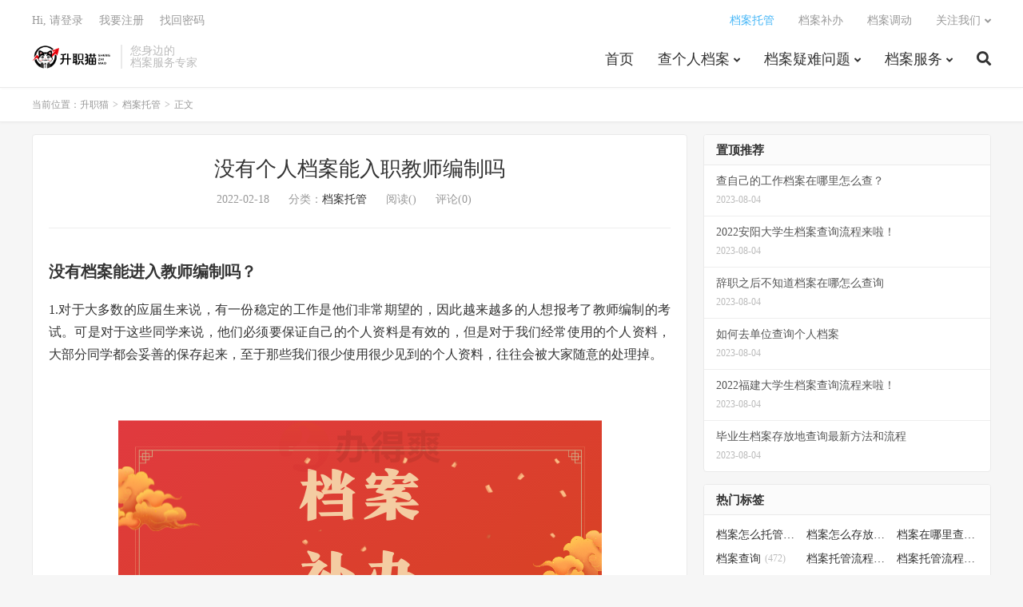

--- FILE ---
content_type: text/html; charset=UTF-8
request_url: https://beishiyoujiao.com/dangantuoguan/9952/
body_size: 20575
content:
<!DOCTYPE HTML>
<html lang="zh-CN">
<head>
<meta charset="UTF-8">
<link rel="dns-prefetch" href="//apps.bdimg.com">
<meta http-equiv="X-UA-Compatible" content="IE=edge">
<meta name="viewport" content="width=device-width, initial-scale=1.0, user-scalable=0, minimum-scale=1.0, maximum-scale=1.0">
<meta name="apple-mobile-web-app-title" content="升职猫">
<meta http-equiv="Cache-Control" content="no-siteapp">
<title>没有个人档案能入职教师编制吗</title>
<meta name='robots' content='max-image-preview:large' />
<link rel='dns-prefetch' href='//zz.bdstatic.com' />
<link rel="alternate" title="oEmbed (JSON)" type="application/json+oembed" href="https://beishiyoujiao.com/wp-json/oembed/1.0/embed?url=https%3A%2F%2Fbeishiyoujiao.com%2Fdangantuoguan%2F9952%2F" />
<link rel="alternate" title="oEmbed (XML)" type="text/xml+oembed" href="https://beishiyoujiao.com/wp-json/oembed/1.0/embed?url=https%3A%2F%2Fbeishiyoujiao.com%2Fdangantuoguan%2F9952%2F&#038;format=xml" />
<style id='wp-img-auto-sizes-contain-inline-css' type='text/css'>
img:is([sizes=auto i],[sizes^="auto," i]){contain-intrinsic-size:3000px 1500px}
/*# sourceURL=wp-img-auto-sizes-contain-inline-css */
</style>
<style id='classic-theme-styles-inline-css' type='text/css'>
/*! This file is auto-generated */
.wp-block-button__link{color:#fff;background-color:#32373c;border-radius:9999px;box-shadow:none;text-decoration:none;padding:calc(.667em + 2px) calc(1.333em + 2px);font-size:1.125em}.wp-block-file__button{background:#32373c;color:#fff;text-decoration:none}
/*# sourceURL=/wp-includes/css/classic-themes.min.css */
</style>
<link rel='stylesheet' id='wpcom_wpcf7-css' href='https://beishiyoujiao.com/wp-content/plugins/contact-form-7-smscode/css/style.css' type='text/css' media='all' />
<link rel='stylesheet' id='contact-form-7-css' href='https://beishiyoujiao.com/wp-content/plugins/contact-form-7/includes/css/styles.css' type='text/css' media='all' />
<link rel='stylesheet' id='_bootstrap-css' href='https://beishiyoujiao.com/wp-content/themes/1650242690-dux-1/css/bootstrap.min.css' type='text/css' media='all' />
<link rel='stylesheet' id='_fontawesome-css' href='https://beishiyoujiao.com/wp-content/themes/1650242690-dux-1/css/font-awesome.min.css' type='text/css' media='all' />
<link rel='stylesheet' id='_main-css' href='https://beishiyoujiao.com/wp-content/themes/1650242690-dux-1/css/main.css' type='text/css' media='all' />
<script type="text/javascript" src="https://beishiyoujiao.com/wp-content/themes/1650242690-dux-1/js/libs/jquery.min.js" id="jquery-js"></script>
<script type="text/javascript" src="https://beishiyoujiao.com/wp-content/plugins/contact-form-7-smscode/js/script.js" id="wpcom_wpcf7-js"></script>
<link rel="canonical" href="https://beishiyoujiao.com/dangantuoguan/9952/" />
<meta name="keywords" content="档案怎么托管,档案托管流程,档案托管">
<meta name="description" content="没有档案能进入教师编制吗？ 1.对于大多数的应届生来说，有一份稳定的工作是他们非常期望的，因此越来越多的人想报考了教师编制的考试。可是对于这些同学来说，他们必须要保证自己的个人资料是有效的，但是对于我们经常使用的个人资料，大部分同学都会妥善的保存起来，至于那些我们很少使用很少见到的个人资料，往往会被大家随意的处理掉。 ">
<link rel="shortcut icon" href="https://beishiyoujiao.com/favicon.ico">
<!--[if lt IE 9]><script src="https://beishiyoujiao.com/wp-content/themes/1650242690-dux-1/js/libs/html5.min.js"></script><![endif]-->
<style id='global-styles-inline-css' type='text/css'>
:root{--wp--preset--aspect-ratio--square: 1;--wp--preset--aspect-ratio--4-3: 4/3;--wp--preset--aspect-ratio--3-4: 3/4;--wp--preset--aspect-ratio--3-2: 3/2;--wp--preset--aspect-ratio--2-3: 2/3;--wp--preset--aspect-ratio--16-9: 16/9;--wp--preset--aspect-ratio--9-16: 9/16;--wp--preset--color--black: #000000;--wp--preset--color--cyan-bluish-gray: #abb8c3;--wp--preset--color--white: #ffffff;--wp--preset--color--pale-pink: #f78da7;--wp--preset--color--vivid-red: #cf2e2e;--wp--preset--color--luminous-vivid-orange: #ff6900;--wp--preset--color--luminous-vivid-amber: #fcb900;--wp--preset--color--light-green-cyan: #7bdcb5;--wp--preset--color--vivid-green-cyan: #00d084;--wp--preset--color--pale-cyan-blue: #8ed1fc;--wp--preset--color--vivid-cyan-blue: #0693e3;--wp--preset--color--vivid-purple: #9b51e0;--wp--preset--gradient--vivid-cyan-blue-to-vivid-purple: linear-gradient(135deg,rgb(6,147,227) 0%,rgb(155,81,224) 100%);--wp--preset--gradient--light-green-cyan-to-vivid-green-cyan: linear-gradient(135deg,rgb(122,220,180) 0%,rgb(0,208,130) 100%);--wp--preset--gradient--luminous-vivid-amber-to-luminous-vivid-orange: linear-gradient(135deg,rgb(252,185,0) 0%,rgb(255,105,0) 100%);--wp--preset--gradient--luminous-vivid-orange-to-vivid-red: linear-gradient(135deg,rgb(255,105,0) 0%,rgb(207,46,46) 100%);--wp--preset--gradient--very-light-gray-to-cyan-bluish-gray: linear-gradient(135deg,rgb(238,238,238) 0%,rgb(169,184,195) 100%);--wp--preset--gradient--cool-to-warm-spectrum: linear-gradient(135deg,rgb(74,234,220) 0%,rgb(151,120,209) 20%,rgb(207,42,186) 40%,rgb(238,44,130) 60%,rgb(251,105,98) 80%,rgb(254,248,76) 100%);--wp--preset--gradient--blush-light-purple: linear-gradient(135deg,rgb(255,206,236) 0%,rgb(152,150,240) 100%);--wp--preset--gradient--blush-bordeaux: linear-gradient(135deg,rgb(254,205,165) 0%,rgb(254,45,45) 50%,rgb(107,0,62) 100%);--wp--preset--gradient--luminous-dusk: linear-gradient(135deg,rgb(255,203,112) 0%,rgb(199,81,192) 50%,rgb(65,88,208) 100%);--wp--preset--gradient--pale-ocean: linear-gradient(135deg,rgb(255,245,203) 0%,rgb(182,227,212) 50%,rgb(51,167,181) 100%);--wp--preset--gradient--electric-grass: linear-gradient(135deg,rgb(202,248,128) 0%,rgb(113,206,126) 100%);--wp--preset--gradient--midnight: linear-gradient(135deg,rgb(2,3,129) 0%,rgb(40,116,252) 100%);--wp--preset--font-size--small: 13px;--wp--preset--font-size--medium: 20px;--wp--preset--font-size--large: 36px;--wp--preset--font-size--x-large: 42px;--wp--preset--spacing--20: 0.44rem;--wp--preset--spacing--30: 0.67rem;--wp--preset--spacing--40: 1rem;--wp--preset--spacing--50: 1.5rem;--wp--preset--spacing--60: 2.25rem;--wp--preset--spacing--70: 3.38rem;--wp--preset--spacing--80: 5.06rem;--wp--preset--shadow--natural: 6px 6px 9px rgba(0, 0, 0, 0.2);--wp--preset--shadow--deep: 12px 12px 50px rgba(0, 0, 0, 0.4);--wp--preset--shadow--sharp: 6px 6px 0px rgba(0, 0, 0, 0.2);--wp--preset--shadow--outlined: 6px 6px 0px -3px rgb(255, 255, 255), 6px 6px rgb(0, 0, 0);--wp--preset--shadow--crisp: 6px 6px 0px rgb(0, 0, 0);}:where(.is-layout-flex){gap: 0.5em;}:where(.is-layout-grid){gap: 0.5em;}body .is-layout-flex{display: flex;}.is-layout-flex{flex-wrap: wrap;align-items: center;}.is-layout-flex > :is(*, div){margin: 0;}body .is-layout-grid{display: grid;}.is-layout-grid > :is(*, div){margin: 0;}:where(.wp-block-columns.is-layout-flex){gap: 2em;}:where(.wp-block-columns.is-layout-grid){gap: 2em;}:where(.wp-block-post-template.is-layout-flex){gap: 1.25em;}:where(.wp-block-post-template.is-layout-grid){gap: 1.25em;}.has-black-color{color: var(--wp--preset--color--black) !important;}.has-cyan-bluish-gray-color{color: var(--wp--preset--color--cyan-bluish-gray) !important;}.has-white-color{color: var(--wp--preset--color--white) !important;}.has-pale-pink-color{color: var(--wp--preset--color--pale-pink) !important;}.has-vivid-red-color{color: var(--wp--preset--color--vivid-red) !important;}.has-luminous-vivid-orange-color{color: var(--wp--preset--color--luminous-vivid-orange) !important;}.has-luminous-vivid-amber-color{color: var(--wp--preset--color--luminous-vivid-amber) !important;}.has-light-green-cyan-color{color: var(--wp--preset--color--light-green-cyan) !important;}.has-vivid-green-cyan-color{color: var(--wp--preset--color--vivid-green-cyan) !important;}.has-pale-cyan-blue-color{color: var(--wp--preset--color--pale-cyan-blue) !important;}.has-vivid-cyan-blue-color{color: var(--wp--preset--color--vivid-cyan-blue) !important;}.has-vivid-purple-color{color: var(--wp--preset--color--vivid-purple) !important;}.has-black-background-color{background-color: var(--wp--preset--color--black) !important;}.has-cyan-bluish-gray-background-color{background-color: var(--wp--preset--color--cyan-bluish-gray) !important;}.has-white-background-color{background-color: var(--wp--preset--color--white) !important;}.has-pale-pink-background-color{background-color: var(--wp--preset--color--pale-pink) !important;}.has-vivid-red-background-color{background-color: var(--wp--preset--color--vivid-red) !important;}.has-luminous-vivid-orange-background-color{background-color: var(--wp--preset--color--luminous-vivid-orange) !important;}.has-luminous-vivid-amber-background-color{background-color: var(--wp--preset--color--luminous-vivid-amber) !important;}.has-light-green-cyan-background-color{background-color: var(--wp--preset--color--light-green-cyan) !important;}.has-vivid-green-cyan-background-color{background-color: var(--wp--preset--color--vivid-green-cyan) !important;}.has-pale-cyan-blue-background-color{background-color: var(--wp--preset--color--pale-cyan-blue) !important;}.has-vivid-cyan-blue-background-color{background-color: var(--wp--preset--color--vivid-cyan-blue) !important;}.has-vivid-purple-background-color{background-color: var(--wp--preset--color--vivid-purple) !important;}.has-black-border-color{border-color: var(--wp--preset--color--black) !important;}.has-cyan-bluish-gray-border-color{border-color: var(--wp--preset--color--cyan-bluish-gray) !important;}.has-white-border-color{border-color: var(--wp--preset--color--white) !important;}.has-pale-pink-border-color{border-color: var(--wp--preset--color--pale-pink) !important;}.has-vivid-red-border-color{border-color: var(--wp--preset--color--vivid-red) !important;}.has-luminous-vivid-orange-border-color{border-color: var(--wp--preset--color--luminous-vivid-orange) !important;}.has-luminous-vivid-amber-border-color{border-color: var(--wp--preset--color--luminous-vivid-amber) !important;}.has-light-green-cyan-border-color{border-color: var(--wp--preset--color--light-green-cyan) !important;}.has-vivid-green-cyan-border-color{border-color: var(--wp--preset--color--vivid-green-cyan) !important;}.has-pale-cyan-blue-border-color{border-color: var(--wp--preset--color--pale-cyan-blue) !important;}.has-vivid-cyan-blue-border-color{border-color: var(--wp--preset--color--vivid-cyan-blue) !important;}.has-vivid-purple-border-color{border-color: var(--wp--preset--color--vivid-purple) !important;}.has-vivid-cyan-blue-to-vivid-purple-gradient-background{background: var(--wp--preset--gradient--vivid-cyan-blue-to-vivid-purple) !important;}.has-light-green-cyan-to-vivid-green-cyan-gradient-background{background: var(--wp--preset--gradient--light-green-cyan-to-vivid-green-cyan) !important;}.has-luminous-vivid-amber-to-luminous-vivid-orange-gradient-background{background: var(--wp--preset--gradient--luminous-vivid-amber-to-luminous-vivid-orange) !important;}.has-luminous-vivid-orange-to-vivid-red-gradient-background{background: var(--wp--preset--gradient--luminous-vivid-orange-to-vivid-red) !important;}.has-very-light-gray-to-cyan-bluish-gray-gradient-background{background: var(--wp--preset--gradient--very-light-gray-to-cyan-bluish-gray) !important;}.has-cool-to-warm-spectrum-gradient-background{background: var(--wp--preset--gradient--cool-to-warm-spectrum) !important;}.has-blush-light-purple-gradient-background{background: var(--wp--preset--gradient--blush-light-purple) !important;}.has-blush-bordeaux-gradient-background{background: var(--wp--preset--gradient--blush-bordeaux) !important;}.has-luminous-dusk-gradient-background{background: var(--wp--preset--gradient--luminous-dusk) !important;}.has-pale-ocean-gradient-background{background: var(--wp--preset--gradient--pale-ocean) !important;}.has-electric-grass-gradient-background{background: var(--wp--preset--gradient--electric-grass) !important;}.has-midnight-gradient-background{background: var(--wp--preset--gradient--midnight) !important;}.has-small-font-size{font-size: var(--wp--preset--font-size--small) !important;}.has-medium-font-size{font-size: var(--wp--preset--font-size--medium) !important;}.has-large-font-size{font-size: var(--wp--preset--font-size--large) !important;}.has-x-large-font-size{font-size: var(--wp--preset--font-size--x-large) !important;}
/*# sourceURL=global-styles-inline-css */
</style>
</head>
<body class="wp-singular post-template-default single single-post postid-9952 single-format-standard wp-theme-1650242690-dux-1 home m-excerpt-cat ajaxnumber comment-open site-layout-2 text-justify-on m-sidebar m-user-on">
    
    <style>
    .top-img {
        display: none;
    }

    @media (max-width: 425px) {
       /* .single>header.header {
            top:4.8rem;
        }  */

      /*  .single>#wrap {
            padding-top: 100px;
        }   */

        .single>.top-img {
            display: block;
            position: fixed;
            left: 0;
            width: 100%;
            z-index: 999;
        }

        .single>.top-img img {
            display: block;
            height: 4.7rem;
            min-width: 100%;
            
        }
    }


   /*  @media (max-width: 767px) {
        #wrap {
            padding-top: 130px !important;
        }

       .single>#wrap {
            padding-top: 200px !important;
        }   
    } */


    .nav-mobile ul {
        display: flex;
        flex-wrap: wrap;
        list-style: none;
        padding: 0;
        margin-top:48px;
        background: #0d81fe;
    }

    .nav-mobile ul li {
        flex-basis: 25%;
        list-style: none;
        padding: 0;
        margin: 0;
        border-right: 1px solid rgba(0, 0, 0, .1);
        border-bottom: 1px solid rgba(0, 0, 0, .1);
    }

    .nav-mobile ul li:nth-of-type(4n) {
        border-right: none;
    }

    .nav-mobile ul li a {
        display: block;
        line-height: 40px;
        text-align: center;
        color: #fff;
        font-size: 16px;
    }
</style>
    
<header class="header">
	<div class="container">
		<div class="logo"><a href="https://beishiyoujiao.com" title="个人档案查询系统-查询个人档案所在地,存放地,去向"><img src="https://beishiyoujiao.com/wp-content/uploads/2023/03/1678699650-升职猫（透明底）-e1678699683413.png" alt="个人档案查询系统-查询个人档案所在地,存放地,去向">升职猫</a></div>		<div class="brand">您身边的<br>档案服务专家</div>		<ul class="site-nav site-navbar">
			<li id="menu-item-23809" class="menu-item menu-item-type-custom menu-item-object-custom menu-item-23809"><a href="http://www.beishiyoujiao.com">首页</a></li>
<li id="menu-item-22536" class="menu-item menu-item-type-taxonomy menu-item-object-category menu-item-has-children menu-item-22536"><a href="https://beishiyoujiao.com/dangan/">查个人档案</a>
<ul class="sub-menu">
	<li id="menu-item-29742" class="menu-item menu-item-type-taxonomy menu-item-object-category menu-item-29742"><a href="https://beishiyoujiao.com/gerendanganchaxun/">个人档案查询</a></li>
	<li id="menu-item-29741" class="menu-item menu-item-type-taxonomy menu-item-object-category menu-item-29741"><a href="https://beishiyoujiao.com/renshidanganchaxun/">人事档案查询</a></li>
	<li id="menu-item-29743" class="menu-item menu-item-type-taxonomy menu-item-object-category menu-item-29743"><a href="https://beishiyoujiao.com/rencaishichangchaxun/">人才市场档案查询</a></li>
</ul>
</li>
<li id="menu-item-29740" class="menu-item menu-item-type-custom menu-item-object-custom menu-item-has-children menu-item-29740"><a href="#">档案疑难问题</a>
<ul class="sub-menu">
	<li id="menu-item-22539" class="menu-item menu-item-type-taxonomy menu-item-object-category menu-item-22539"><a href="https://beishiyoujiao.com/danganbuban/">档案补办</a></li>
	<li id="menu-item-22537" class="menu-item menu-item-type-taxonomy menu-item-object-category current-post-ancestor current-menu-parent current-post-parent menu-item-22537"><a href="https://beishiyoujiao.com/dangantuoguan/">档案托管</a></li>
	<li id="menu-item-29914" class="menu-item menu-item-type-taxonomy menu-item-object-category menu-item-29914"><a href="https://beishiyoujiao.com/bqsidangjihuo/">死档激活</a></li>
	<li id="menu-item-22538" class="menu-item menu-item-type-taxonomy menu-item-object-category menu-item-22538"><a href="https://beishiyoujiao.com/danganzhishi/">档案知识</a></li>
	<li id="menu-item-29915" class="menu-item menu-item-type-taxonomy menu-item-object-category menu-item-29915"><a href="https://beishiyoujiao.com/dangandiaodong/">档案调动</a></li>
	<li id="menu-item-22542" class="menu-item menu-item-type-taxonomy menu-item-object-category menu-item-22542"><a href="https://beishiyoujiao.com/biyezheng/">毕业证</a></li>
	<li id="menu-item-29916" class="menu-item menu-item-type-taxonomy menu-item-object-category menu-item-29916"><a href="https://beishiyoujiao.com/xueweizhengdiushi/">学位证丢失</a></li>
	<li id="menu-item-22535" class="menu-item menu-item-type-taxonomy menu-item-object-category menu-item-22535"><a href="https://beishiyoujiao.com/baodaozheng/">报到证</a></li>
</ul>
</li>
<li id="menu-item-22887" class="menu-item menu-item-type-custom menu-item-object-custom menu-item-has-children menu-item-22887"><a href="#">档案服务</a>
<ul class="sub-menu">
	<li id="menu-item-22891" class="menu-item menu-item-type-post_type menu-item-object-page menu-item-22891"><a href="https://beishiyoujiao.com/bubandangan/">档案补办</a></li>
	<li id="menu-item-22889" class="menu-item menu-item-type-post_type menu-item-object-page menu-item-22889"><a href="https://beishiyoujiao.com/dangantuoguanzhongxin-2/">档案托管</a></li>
	<li id="menu-item-22899" class="menu-item menu-item-type-post_type menu-item-object-page menu-item-22899"><a href="https://beishiyoujiao.com/diaodong/">档案调动</a></li>
</ul>
</li>
							<li class="navto-search"><a href="javascript:;" class="search-show active"><i class="fa fa-search"></i></a></li>
					</ul>
				<div class="topbar">
			<ul class="site-nav topmenu">
				<li id="menu-item-29744" class="menu-item menu-item-type-taxonomy menu-item-object-category current-post-ancestor current-menu-parent current-post-parent menu-item-29744"><a href="https://beishiyoujiao.com/dangantuoguan/">档案托管</a></li>
<li id="menu-item-29745" class="menu-item menu-item-type-taxonomy menu-item-object-category menu-item-29745"><a href="https://beishiyoujiao.com/danganbuban/">档案补办</a></li>
<li id="menu-item-29746" class="menu-item menu-item-type-taxonomy menu-item-object-category menu-item-29746"><a href="https://beishiyoujiao.com/dangandiaodong/">档案调动</a></li>
								<li class="menusns menu-item-has-children">
					<a href="javascript:;">关注我们</a>
					<ul class="sub-menu">
						<li><a class="sns-wechat" href="javascript:;" title="阿里百秀" data-src="http://www.daqianduan.com/wp-content/uploads/2015/01/weixin-qrcode.jpg">阿里百秀</a></li>											</ul>
				</li>
							</ul>
											<a rel="nofollow" href="javascript:;" class="signin-loader">Hi, 请登录</a>
				&nbsp; &nbsp; <a rel="nofollow" href="javascript:;" class="signup-loader">我要注册</a>
				&nbsp; &nbsp; <a rel="nofollow" href="https://beishiyoujiao.com/dacx/">找回密码</a>
					</div>
							<i class="fa fa-bars m-icon-nav"></i>
											<a rel="nofollow" href="javascript:;" class="signin-loader m-icon-user"><i class="fa fa-user"></i></a>
						</div>
</header>


<div id="wrap">
        <div class="nav-mobile visible-xs">
        <ul>
            <li><a href="/">首　页</a></li>
            <li><a href="/danganchaxun/">档案查询</a></li>
            <li><a href="/dangantuoguanzhongxin-2/">档案托管</a></li>
            <li><a href="/bubandangan/">档案补办</a></li>
            <li><a href="/biyezheng/">毕业证</a></li>
            <li><a href="/diaodong/">档案调动</a></li>
            <li><a href="/danganzhishi/">档案百科</a></li>
            <li><a onclick="qimoChatClick();">死档激活</a></li>
        </ul>
</div>



<div class="site-search">
	<div class="container">
		<form method="get" class="site-search-form" action="https://beishiyoujiao.com/" ><input class="search-input" name="s" type="text" placeholder="输入关键字" value="" required="required"><button class="search-btn" type="submit"><i class="fa fa-search"></i></button></form>	</div>
</div>
	<div class="breadcrumbs">
		<div class="container">当前位置：<a href="https://beishiyoujiao.com">升职猫</a> <small>></small> <a href="https://beishiyoujiao.com/dangantuoguan/">档案托管</a> <small>></small> 正文</div>
	</div>


<section class="container">
	<div class="content-wrap">
	<div class="content">
				<header class="article-header">
			<h1 class="article-title"><a href="https://beishiyoujiao.com/dangantuoguan/9952/">没有个人档案能入职教师编制吗</a></h1>
			<div class="article-meta">
				<span class="item">2022-02-18</span>
												<span class="item">分类：<a href="https://beishiyoujiao.com/dangantuoguan/" rel="category tag">档案托管</a></span>
				<span class="item post-views">阅读(<span class="ajaxpv" data-id="9952"></span>)</span>				<span class="item">评论(0)</span>				<span class="item"></span>
			</div>
		</header>
		<article class="article-content">
									<h3><strong>没有档案能进入教师编制吗？</strong></h3>
<p>1.对于大多数的应届生来说，有一份稳定的工作是他们非常期望的，因此越来越多的人想报考了教师编制的考试。可是对于这些同学来说，他们必须要保证自己的个人资料是有效的，但是对于我们经常使用的个人资料，大部分同学都会妥善的保存起来，至于那些我们很少使用很少见到的个人资料，往往会被大家随意的处理掉。</p>
<div style="width: 615px" class="wp-caption aligncenter"><img fetchpriority="high" decoding="async" class="aligncenter size-full wp-image-16977" src="https://beishiyoujiao.com/wp-content/uploads/2022/03/unnamed-file-413.png" width="605" height="375" alt="补办" srcset="https://beishiyoujiao.com/wp-content/uploads/2022/03/unnamed-file-413.png 605w, https://beishiyoujiao.com/wp-content/uploads/2022/03/unnamed-file-413-300x186.png 300w" sizes="(max-width: 605px) 100vw, 605px" /><p class="wp-caption-text">补办</p></div>
<p>2.虽然大家都知道档案的重要性，但是却很少用到他，所以很多同学在毕业后也都忽略了他，直到我们参加教师考试的时候才发现，如果自己没有档案就根本通过不了相关的审核。既然档案对我们如此重要，那么每个毕业后的同学应该把它放在哪里呢？</p>
<p>3.我们的档案必须保存在有人事管理权限的机构里，这样才不会影响到我们的政治审查工作，可是大部分同学都以为这份文件是可以自己留着储存的。可是这么做往往当我们需要它的时候，却发现自己的自持档案已经出现了问题，尤其是一些朋友不小心弄丢了这份文件的，那么在没有档案的情况下，如何才能避免自己考编失败呢？</p>
<div style="width: 615px" class="wp-caption aligncenter"><img decoding="async" class="aligncenter size-full wp-image-16978" src="https://beishiyoujiao.com/wp-content/uploads/2022/03/unnamed-file-1520.jpg" width="605" height="375" alt="没有档案怎么办" srcset="https://beishiyoujiao.com/wp-content/uploads/2022/03/unnamed-file-1520.jpg 605w, https://beishiyoujiao.com/wp-content/uploads/2022/03/unnamed-file-1520-300x186.jpg 300w" sizes="(max-width: 605px) 100vw, 605px" /><p class="wp-caption-text">档案问题</p></div>
<h3><strong>档案的补办问题怎么解决</strong></h3>
<p>1.档案丢失后，唯一的办法就是重新办理它的补办手续，虽然很多人不知道需要进行什么样的流程，但是我相信大家都能感觉到这是一件多么困难的事情。对于刚刚毕业的学生来说，补办档案的地点一般是在原毕业学校，不过需要提前和学校的老师打个招呼，然后再准备一些个人资料才能前去。</p>
<div style="width: 615px" class="wp-caption aligncenter"><img decoding="async" class="aligncenter size-full wp-image-16979" src="https://beishiyoujiao.com/wp-content/uploads/2022/03/unnamed-file-414.png" width="605" height="375" alt="补办" srcset="https://beishiyoujiao.com/wp-content/uploads/2022/03/unnamed-file-414.png 605w, https://beishiyoujiao.com/wp-content/uploads/2022/03/unnamed-file-414-300x186.png 300w" sizes="(max-width: 605px) 100vw, 605px" /><p class="wp-caption-text">补办</p></div>
<p>2.在前往学校补办档案资料时，请务必在老师的指导下进行处理，这样才能保证补办材料的真实性和有效性，而且在处理档案补办的过程中，也有一些朋友遇到了无法补办的问题，所以为了保证资料的完整性，最好还是去找相关部门出具无法补办的证明。</p>
<p>3.补办完所有材料之后，我们还要交给学校负责审核的老师，确认无误后再重新密封。不过这段时间内大家的档案可能还不能正常使用，我们需要把它送到人才市场进行激活，这样才能使它恢复正常。</p>
<div style="width: 615px" class="wp-caption aligncenter"><img loading="lazy" decoding="async" class="aligncenter size-full wp-image-16980" src="https://beishiyoujiao.com/wp-content/uploads/2022/03/unnamed-file-1521.jpg" width="605" height="375" alt="档案的作用" srcset="https://beishiyoujiao.com/wp-content/uploads/2022/03/unnamed-file-1521.jpg 605w, https://beishiyoujiao.com/wp-content/uploads/2022/03/unnamed-file-1521-300x186.jpg 300w" sizes="auto, (max-width: 605px) 100vw, 605px" /><p class="wp-caption-text">档案的作用</p></div>
<p>以上这些就是补办档案的流程了，大家看完之后明白了吗？如果还是不会去处理的话，可以来找我们办得爽公司代理哟！</p>
					</article>
		
		
		
		   <style>
         #biaodan {}

#biaodan h5{
    font-size:28px;  
    font-weight:bold;
    line-height: 3;
    text-align: center;
}

#biaodan h3{
    font-size: 28px;
    text-align: center;
    line-height: 270%;
}

.cd-biaodan {
  height: 310px;
  margin: 0px auto;
 
     background: #f56c6c;;
  opacity: 0.98;
  
}

.cd-biaodan h3 {
  font-size: 2.4rem;
  line-height: 110%;

}

.cd-biaodan h4{font-size: 44px;  font-weight:bold;  }

.cd-biaodan em {
  width: 100px;
  height: 2px;
  background: #000;
  display: inline-block;
  vertical-align: middle;
  margin: 0px auto;
}

.cd-biaodan p {
    font-size: 32px;
    text-transform: uppercase;
    line-height: 1;
    text-align: center;
}

.cd-biaodan .cd_left {
  float:left;
  height: 310px;
  width: 48%;
  color: #fff;
  padding-left: 20px;
  padding-top: 25px;
  background-color: #FF5E52;
}

.cd-biaodan .cd_left p {
    font-size: 16px;
    font-weight: bold;
    text-align: left;
    line-height: 1.4;
    text-indent: 0px !important;
}

.cd-biaodan .cd_left strong {
  color: #c41131;
}

.cd-biaodan .cd_right {
    height: 310px;
    width: 52%;
    /*  padding: 10px 20px 0; */
    box-sizing: border-box;
    float: right;
    background-color: #FF5E52;
}

.cd_right_bd{
    background: #fff;
    padding: 0px 1rem 1rem;
    margin: 20px;
    box-shadow: -8px 6px 0px #ffffff52;
}

.cd-biaodan .cd_right p {
  font-size: 16px;
  text-align: left;
  line-height: 2;
  margin: 0px;
  margin-bottom: 10px;
}

.cd-biaodan .cd_right label {
  display: block;
  position: relative;
  text-align: left;
}

.cd-biaodan .cd_right label span {
  display: block;
  width: 100%;
  position: absolute;
  left: 0;
  top: 0;
  padding-left: 140px;
}      

.cd-biaodan .cd_right label span.your-message {
  height: 120px;
}

.cd-biaodan .cd_right label span input {
  width: 100%;
  padding: 0 10px;
  border: 1px #dbdbdb solid;
  line-height: 230%;
}

.cd-biaodan .cd_right label span textarea {
  width: 100%;
  height: 100px;
}

.cd-biaodan .cd_right input[type="submit"] {
  margin-left: 0px;
  padding: 10px 30px;
  background: #c11231;
  border: 0px;
  color: #fff;
}


.wpcf7-form-get-smscode{
    width: 78px !important;
    color: #f00;
    padding: 0px;
    margin-left: 240px;
    z-index: 9999;
}
.cd-biaodan .cd_right label span select{
    padding: .5em;
    width: 100%;
    border: 1px solid #dcdcdc;
}

@media (max-width: 991px){
    .wpcf7-form-get-smscode{
    width: 78px;
    color: #f00;
    padding: 0px;
    margin-left: 19rem;
    }
    
     #biaodan {
     height: auto;
     background: no-repeat;
    }
    
    .container{
        width: 100%;
    }
    
     .cd-biaodan {
    width: auto;
    height: auto;
    padding:0px;
    background: none;
    box-shadow: none;
      /* background:url(/static/images/ny_ly_m.jpg) no-repeat;  */
            overflow: auto;
                background-size: cover;
                background-color: #FF5E52;
                
   }
   
   #biaodan h5{
    font-size: 2rem;
    font-family: "SimSun";
    line-height: 1.5;
    color: #fff;
   }
   
   #biaodan h3{
    font-size: 1.3rem;
    font-weight: bold;
    line-height: 1.8;
    margin-bottom: 1.5rem;
    color: #ff7c00;
   }
   
  .cd-biaodan .cd_left {
      float: none;
     width: 100%;
     padding: 1rem;
     height: 100%;
     
  }
  
  
  .cd-biaodan .cd_left p{
      font-size: 1.2rem;
  }
  
  .cd-biaodan .cd_right{
        float: none;
        width: auto;
        height: auto;
        margin:0rem 1rem 2rem 1rem;
    }
    
    
    .cd_right_bd{
        margin: 0px;
    }
    
  .cd-biaodan .cd_right p {
    font-size: 14px;
  }
  
  .cd-biaodan .cd_right label span {
    padding-left: 120px;
  }
  .cd-biaodan .cd_right input[type="submit"] {
    margin-left: 0px;
  }
  
  
  #danger {
    background: url(https://www.bds110.com/images/danger-bg.png) center top no-repeat;
    padding: 2rem 1.5rem;
  }

  #danger .danger-header {
    color: #fff600;
    background: url(https://www.bds110.com/images/danger-triangle.png) left top no-repeat;
    background-size: 28% auto;
    margin-left: 1.5rem;
    padding-bottom: 2rem;
  }

#danger .danger-header h3 {
  font-size: 2.5rem;
  padding-left: 33%;
  letter-spacing: .2rem;
  color: #fff600;
  font-weight: bold;
}

#danger .danger-header h3 span {
  display: inline-block;
  font-size: 1.8rem;
  background: #fff600;
  color: #266de3;
  padding: 0 .5rem;
}

#danger ul li {
  margin-bottom: 2rem;
  padding: 1.5rem;
  border-radius: .5rem;
  background: #fff;
}

#danger ul li h3 {
  color: #000;
  text-align: center;
  font-size:1.5rem;
}

#danger ul li h3 span {
  color: #ff7c00;
}

#danger ul li h4 {
  color: #333333;
  margin-top: 1rem;
}

#danger ul li p {
  color: #333333;
  margin-top: .5rem;
}
    
}
    </style> 
                    
   <div id="biaodan" >
      <div class="cd-biaodan">
          <div class="cd_left">
               <h5  style="font-size:24px;">全国档案服务平台</h5>
               <p><img src="https://www.bds110.com/static/images/ico_ly.png">&nbsp; 各种考试\入户\资格审核遇到档案问题</p>
               <p><img src="https://www.bds110.com/static/images/ico_ly.png">&nbsp; 最快1天解决档案难题，明星强力推荐</p>
               <p><img src="https://www.bds110.com/static/images/ico_ly.png">&nbsp; 99%的人咨询我们后都解决了问题</p>
          </div>
          
          <div class="cd_right">
              <div class="cd_right_bd">
                 <span style="font-size:1rem; line-height:3;">填写信息免费获取办理流程及所需资料</span>
                 <div role="form" class="wpcf7" id="wpcf7-f22725-p9952-o1" lang="zh-CN" dir="ltr">
<div class="screen-reader-response"></div>
<form action="/dangantuoguan/9952/#wpcf7-f22725-p9952-o1" method="post" class="wpcf7-form" novalidate="novalidate">
<div style="display: none;">
<input type="hidden" name="_wpcf7" value="22725" />
<input type="hidden" name="_wpcf7_version" value="5.1.7" />
<input type="hidden" name="_wpcf7_locale" value="zh_CN" />
<input type="hidden" name="_wpcf7_unit_tag" value="wpcf7-f22725-p9952-o1" />
<input type="hidden" name="_wpcf7_container_post" value="9952" />
</div>
<p><label> 您的名字 (必填)<br />
    <span class="wpcf7-form-control-wrap your-name"><input type="text" name="your-name" value="" size="40" class="wpcf7-form-control wpcf7-text wpcf7-validates-as-required" aria-required="true" aria-invalid="false" placeholder="仅限大专以上学历申请" /></span> </label></p>
<p><label> 您的电话 (必填)<br />
    <span class="wpcf7-form-control-wrap tel-937"><input type="tel" name="tel-937" value="" size="40" class="wpcf7-form-control wpcf7-text wpcf7-tel wpcf7-validates-as-required wpcf7-validates-as-tel" aria-required="true" aria-invalid="false" placeholder="手机号码" /></span></label></p>
<p><label > 验证码（必填）<br />
<span class="wpcf7-form-control-wrap wpcf7-form-smscode your-code"><input type="text" name="your-code" value="" size="40" class="wpcf7-form-control wpcf7-smscode wpcf7-validates-as-required" aria-required="true" aria-invalid="false" data-target="tel-937" /><span style="padding-left:0px;" class="wpcf7-form-get-smscode">获取验证码</span> </span><input type="hidden" id="wpcom_wpcf7_sms_code_nonce" name="wpcom_wpcf7_sms_code_nonce" value="8137f22d8c" /><input type="hidden" name="_wp_http_referer" value="/dangantuoguan/9952/" /> </label></p>
<p><label> 您需要咨询的问题<br />
<span class="wpcf7-form-control-wrap menu-590"><select name="menu-590" class="wpcf7-form-control wpcf7-select wpcf7-validates-as-required" aria-required="true" aria-invalid="false"><option value="档案存放">档案存放</option><option value="档案补办">档案补办</option><option value="档案调动">档案调动</option><option value="开调档函">开调档函</option><option value="毕业证补救">毕业证补救</option></select></span> </label></p>
<p><input type="submit" value="立即办理" class="wpcf7-form-control wpcf7-submit" /></p>
<div class="wpcf7-response-output wpcf7-display-none"></div></form></div> 
              </div>
          </div>
       </div>
    </div>
		
		
		
		
		
		
						            <div class="post-actions">
            	<a href="javascript:;" etap="like" class="post-like action action-like" data-pid="9952"><i class="fa fa-thumbs-o-up"></i>赞(<span>0</span>)</a>            	            	            </div>
        		<div class="post-copyright">未经允许不得转载：<a href="https://beishiyoujiao.com">升职猫</a> &raquo; <a href="https://beishiyoujiao.com/dangantuoguan/9952/">没有个人档案能入职教师编制吗</a></div>		
		<div class="shares"><dfn>分享到</dfn><a href="javascript:;" data-url="https://beishiyoujiao.com/dangantuoguan/9952/" class="share-weixin" title="分享到微信"><i class="dfa">&#xe61e;</i></a><a etap="share" data-share="weibo" class="share-tsina" title="分享到微博"><i class="dfa">&#xe645;</i></a><a etap="share" data-share="qq" class="share-sqq" title="分享到QQ好友"><i class="dfa">&#xe60f;</i></a><a etap="share" data-share="qzone" class="share-qzone" title="分享到QQ空间"><i class="dfa">&#xe600;</i></a><a etap="share" data-share="line" class="share-line" title="分享到Line"><i class="dfa">&#xe6fb;</i></a><a etap="share" data-share="twitter" class="share-twitter" title="分享到Twitter"><i class="dfa">&#xe902;</i></a><a etap="share" data-share="facebook" class="share-facebook" title="分享到Facebook"><i class="dfa">&#xe725;</i></a><a etap="share" data-share="telegram" class="share-telegram" title="分享到Telegram"><i class="dfa">&#xe9ac;</i></a><a etap="share" data-share="skype" class="share-skype" title="分享到Skype"><i class="dfa">&#xe87d;</i></a></div>
		<div class="article-tags">标签：<a href="https://beishiyoujiao.com/tag/%e6%a1%a3%e6%a1%88%e6%80%8e%e4%b9%88%e6%89%98%e7%ae%a1/" rel="tag">档案怎么托管</a><a href="https://beishiyoujiao.com/tag/dangantuoguanliucheng/" rel="tag">档案托管流程</a></div>
		
		
		            <nav class="article-nav">
                <span class="article-nav-prev">上一篇<br><a href="https://beishiyoujiao.com/dangantuoguan/9943/" rel="prev">在考编的时候档案怎么存放</a></span>
                <span class="article-nav-next">下一篇<br><a href="https://beishiyoujiao.com/dangantuoguan/9961/" rel="next">安徽个人档案储存问题</a></span>
            </nav>
        
				<div class="relates relates-imagetext"><div class="title"><h3>相关推荐</h3></div><ul><li><a href="https://beishiyoujiao.com/dangantuoguan/29843/"><img data-src="https://beishiyoujiao.com/wp-content/uploads/2022/12/自考专科档案有必要存档吗？-220x150.jpg" alt="自考专科档案有必要存档吗？_升职猫" src="https://beishiyoujiao.com/wp-content/themes/1650242690-dux-1/img/thumbnail.png" class="thumb"></a><a href="https://beishiyoujiao.com/dangantuoguan/29843/">自考专科档案有必要存档吗？</a></li><li><a href="https://beishiyoujiao.com/dangantuoguan/29767/"><img data-src="https://beishiyoujiao.com/wp-content/uploads/2022/12/成人大专档案袋要放四川老家吗？-220x150.png" alt="成人大专档案袋要放四川老家吗？_升职猫" src="https://beishiyoujiao.com/wp-content/themes/1650242690-dux-1/img/thumbnail.png" class="thumb"></a><a href="https://beishiyoujiao.com/dangantuoguan/29767/">成人大专档案袋要放四川老家吗？</a></li><li><a href="https://beishiyoujiao.com/dangantuoguan/29734/"><img data-src="https://beishiyoujiao.com/wp-content/uploads/2022/11/高中没毕业成人大专的个人档案存放流程是什么样-220x150.jpg" alt="高中没毕业成人大专的个人档案存放流程是什么样的？_升职猫" src="https://beishiyoujiao.com/wp-content/themes/1650242690-dux-1/img/thumbnail.png" class="thumb"></a><a href="https://beishiyoujiao.com/dangantuoguan/29734/">高中没毕业成人大专的个人档案存放流程是什么样的？</a></li><li><a href="https://beishiyoujiao.com/dangantuoguan/29687/"><img data-src="https://beishiyoujiao.com/wp-content/uploads/2022/11/未就业毕业生档案一般存放在哪里，提前了解有备-220x150.jpg" alt="未就业毕业生档案一般存放在哪里，提前了解有备无患！！_升职猫" src="https://beishiyoujiao.com/wp-content/themes/1650242690-dux-1/img/thumbnail.png" class="thumb"></a><a href="https://beishiyoujiao.com/dangantuoguan/29687/">未就业毕业生档案一般存放在哪里，提前了解有备无患！！</a></li><li><a href="https://beishiyoujiao.com/dangantuoguan/29514/"><img data-src="https://beishiyoujiao.com/wp-content/uploads/2022/11/个人档案在个人手里能退休吗？-220x150.jpg" alt="个人档案在个人手里能退休吗？_升职猫" src="https://beishiyoujiao.com/wp-content/themes/1650242690-dux-1/img/thumbnail.png" class="thumb"></a><a href="https://beishiyoujiao.com/dangantuoguan/29514/">个人档案在个人手里能退休吗？</a></li><li><a href="https://beishiyoujiao.com/dangantuoguan/29509/"><img data-src="https://beishiyoujiao.com/wp-content/uploads/2022/11/个人人事档案在个人手里怎么办？-220x150.jpg" alt="个人人事档案在个人手里怎么办？_升职猫" src="https://beishiyoujiao.com/wp-content/themes/1650242690-dux-1/img/thumbnail.png" class="thumb"></a><a href="https://beishiyoujiao.com/dangantuoguan/29509/">个人人事档案在个人手里怎么办？</a></li><li><a href="https://beishiyoujiao.com/dangantuoguan/29456/"><img data-src="https://beishiyoujiao.com/wp-content/uploads/2022/10/大学学历档案应该如何保存？-220x150.jpg" alt="大学学历档案应该如何保存？_升职猫" src="https://beishiyoujiao.com/wp-content/themes/1650242690-dux-1/img/thumbnail.png" class="thumb"></a><a href="https://beishiyoujiao.com/dangantuoguan/29456/">大学学历档案应该如何保存？</a></li><li><a href="https://beishiyoujiao.com/dangantuoguan/29441/"><img data-src="https://beishiyoujiao.com/wp-content/uploads/2022/10/档案在个人手里怎么转到工作单位？-220x150.jpg" alt="档案在个人手里怎么转到工作单位？_升职猫" src="https://beishiyoujiao.com/wp-content/themes/1650242690-dux-1/img/thumbnail.png" class="thumb"></a><a href="https://beishiyoujiao.com/dangantuoguan/29441/">档案在个人手里怎么转到工作单位？</a></li></ul></div>				<div class="title" id="comments">
	<h3>评论 <small>抢沙发</small></h3>
</div>
<div id="respond" class="no_webshot">
		
	<form action="https://beishiyoujiao.com/wp-comments-post.php" method="post" id="commentform">
		<div class="comt">
			<div class="comt-title">
				<img alt='' data-src='https://www.gravatar.com/avatar/?s=50&#038;d=retro' srcset='https://www.gravatar.com/avatar/?s=100&#038;d=retro 2x' class='avatar avatar-50 photo avatar-default' height='50' width='50' decoding='async'/>				<p><a rel="nofollow" id="cancel-comment-reply-link" href="javascript:;">取消</a></p>
			</div>
			<div class="comt-box">
				<textarea placeholder="你的评论可以一针见血" class="input-block-level comt-area" name="comment" id="comment" cols="100%" rows="3" tabindex="1" onkeydown="if(event.ctrlKey&amp;&amp;event.keyCode==13){document.getElementById('submit').click();return false};"></textarea>
				<div class="comt-ctrl">
					<div class="comt-tips"><input type='hidden' name='comment_post_ID' value='9952' id='comment_post_ID' />
<input type='hidden' name='comment_parent' id='comment_parent' value='0' />
<label for="comment_mail_notify" class="checkbox inline hide" style="padding-top:0"><input type="checkbox" name="comment_mail_notify" id="comment_mail_notify" value="comment_mail_notify" checked="checked"/>有人回复时邮件通知我</label></div>
					<button type="submit" name="submit" id="submit" tabindex="5">提交评论</button>
					<!-- <span data-type="comment-insert-smilie" class="muted comt-smilie"><i class="icon-thumbs-up icon12"></i> 表情</span> -->
				</div>
			</div>

												<div class="comt-comterinfo" id="comment-author-info" >
						<ul>
							<li class="form-inline"><label class="hide" for="author">昵称</label><input class="ipt" type="text" name="author" id="author" value="" tabindex="2" placeholder="昵称"><span class="text-muted">昵称 (必填)</span></li>
							<li class="form-inline"><label class="hide" for="email">邮箱</label><input class="ipt" type="text" name="email" id="email" value="" tabindex="3" placeholder="邮箱"><span class="text-muted">邮箱 (必填)</span></li>
							<li class="form-inline"><label class="hide" for="url">网址</label><input class="ipt" type="text" name="url" id="url" value="" tabindex="4" placeholder="网址"><span class="text-muted">网址</span></li>
						</ul>
					</div>
									</div>

	</form>
	</div>
	</div>
	</div>
	<div class="sidebar">
<div class="widget widget_ui_posts"><h3>置顶推荐</h3><ul class="nopic"><li><a href="https://beishiyoujiao.com/dangan/24686/"><span class="text">查自己的工作档案在哪里怎么查？</span><span class="muted">2023-08-04</span></a></li>
<li><a href="https://beishiyoujiao.com/dangan/28137/"><span class="text">2022安阳大学生档案查询流程来啦！</span><span class="muted">2023-08-04</span></a></li>
<li><a href="https://beishiyoujiao.com/dangan/3126/"><span class="text">辞职之后不知道档案在哪怎么查询</span><span class="muted">2023-08-04</span></a></li>
<li><a href="https://beishiyoujiao.com/dangan/2980/"><span class="text">如何去单位查询个人档案</span><span class="muted">2023-08-04</span></a></li>
<li><a href="https://beishiyoujiao.com/dangan/28157/"><span class="text">2022福建大学生档案查询流程来啦！</span><span class="muted">2023-08-04</span></a></li>
<li><a href="https://beishiyoujiao.com/dangan/3221/"><span class="text">毕业生档案存放地查询最新方法和流程</span><span class="muted">2023-08-04</span></a></li>
</ul></div><div class="widget-on-phone widget widget_ui_tags"><h3>热门标签</h3><div class="items"><a href="https://beishiyoujiao.com/tag/%e6%a1%a3%e6%a1%88%e6%80%8e%e4%b9%88%e6%89%98%e7%ae%a1/">档案怎么托管<span>(807)</span></a><a href="https://beishiyoujiao.com/tag/danganzenmcunfangdaorencaishichang/">档案怎么存放到人才市场<span>(535)</span></a><a href="https://beishiyoujiao.com/tag/daznlcx/">档案在哪里查询<span>(526)</span></a><a href="https://beishiyoujiao.com/tag/%e6%a1%a3%e6%a1%88%e6%9f%a5%e8%af%a2/">档案查询<span>(472)</span></a><a href="https://beishiyoujiao.com/tag/dangantuoguanliucheng/">档案托管流程<span>(454)</span></a><a href="https://beishiyoujiao.com/tag/%e6%a1%a3%e6%a1%88%e6%89%98%e7%ae%a1%e6%b5%81%e7%a8%8b/">档案托管流程<span>(406)</span></a><a href="https://beishiyoujiao.com/tag/dangandiulekeyibubanma/">档案丢了可以补办吗<span>(371)</span></a><a href="https://beishiyoujiao.com/tag/dangandiuleruhebuban/">档案丢了如何补办<span>(301)</span></a><a href="https://beishiyoujiao.com/tag/xuejidanganchaxun/">学籍档案查询<span>(250)</span></a><a href="https://beishiyoujiao.com/tag/%e4%b8%8d%e7%9f%a5%e9%81%93%e6%a1%a3%e6%a1%88%e5%9c%a8%e5%93%aa%e9%87%8c/">不知道档案在哪里<span>(240)</span></a><a href="https://beishiyoujiao.com/tag/%e4%b8%aa%e4%ba%ba%e6%a1%a3%e6%a1%88%e4%b8%8d%e7%9f%a5%e9%81%93%e5%9c%a8%e5%93%aa%e5%84%bf/">个人档案不知道在哪儿<span>(191)</span></a><a href="https://beishiyoujiao.com/tag/gerendanganzenmediaodong/">个人档案怎么调动<span>(145)</span></a><a href="https://beishiyoujiao.com/tag/dangancunfangdi/">档案存放地<span>(137)</span></a><a href="https://beishiyoujiao.com/tag/%e6%a1%a3%e6%a1%88%e8%b0%83%e5%8a%a8%e9%9c%80%e8%a6%81%e4%bb%80%e4%b9%88%e6%89%8b%e7%bb%ad/">档案调动需要什么手续<span>(130)</span></a><a href="https://beishiyoujiao.com/tag/%e6%a1%a3%e6%a1%88%e5%ad%98%e6%94%be/">档案存放<span>(125)</span></a><a href="https://beishiyoujiao.com/tag/%e6%a1%a3%e6%a1%88%e8%a1%a5%e5%8a%9e%e6%b5%81%e7%a8%8b/">档案补办流程<span>(106)</span></a><a href="https://beishiyoujiao.com/tag/gerendangantuoguanbanliliucheng/">个人档案托管办理流程<span>(102)</span></a><a href="https://beishiyoujiao.com/tag/danganbubanliucheng/">档案补办流程<span>(91)</span></a><a href="https://beishiyoujiao.com/tag/danganzaizijishoulizenmeban/">档案在自己手里怎么办<span>(85)</span></a><a href="https://beishiyoujiao.com/tag/%e6%a1%a3%e6%a1%88%e5%9c%a8%e8%87%aa%e5%b7%b1%e6%89%8b%e9%87%8c/">档案在自己手里<span>(66)</span></a><a href="https://beishiyoujiao.com/tag/danganzaizijishoulizenmchuli/">档案在自己手里怎么处理<span>(66)</span></a><a href="https://beishiyoujiao.com/tag/danganbuzhidaozainazenmeban/">档案不知道在哪怎么办<span>(62)</span></a><a href="https://beishiyoujiao.com/tag/baodaozhengdiushiruhebuban/">报到证丢失如何补办<span>(54)</span></a><a href="https://beishiyoujiao.com/tag/danganfangzaizijishoushang/">档案放在自己手上<span>(53)</span></a><a href="https://beishiyoujiao.com/tag/baodaozhengdiulezenmebuban/">报到证丢了怎么补办<span>(52)</span></a><a href="https://beishiyoujiao.com/tag/%e6%a1%a3%e6%a1%88%e4%b8%a2%e5%a4%b1%e6%80%8e%e4%b9%88%e8%a1%a5%e5%8a%9e/">档案丢失怎么补办<span>(51)</span></a><a href="https://beishiyoujiao.com/tag/danganbujianlezenmbuban/">档案不见了怎么补办<span>(50)</span></a><a href="https://beishiyoujiao.com/tag/%e4%b8%aa%e4%ba%ba%e6%a1%a3%e6%a1%88%e5%a4%84%e7%90%86%e6%96%b9%e6%b3%95/">个人档案处理方法<span>(38)</span></a><a href="https://beishiyoujiao.com/tag/biyezhengbubanliucheng/">毕业证补办流程<span>(36)</span></a><a href="https://beishiyoujiao.com/tag/biyezhengdiulezenmeban/">毕业证丢了怎么办<span>(35)</span></a></div></div><div class="widget widget_ui_flash"><h3>快讯</h3><ul><li><h4>襄阳市人才交流中心档案管理电话和地址是多少呢?</h4><div class="note"><span style="color: #000000;">　　提到湖北肯定就会想起襄阳，曾经的襄阳发展一般，但近几年可是非常不错，不过咱今个要讲的不是这，而是说说襄阳市人才交流中心档案管理电话和地址是多少，方便各位查档和存档。</span>

[caption id="attachment_29955" align="alignnone" width="900"]<img class="wp-image-29955 size-full" src="https://beishiyoujiao.com/wp-content/uploads/2024/05/1715822125-襄阳市人才交流中心档案管理.jpg" alt="襄阳市人才交流中心档案管理" width="900" height="383" /> 襄阳市人才交流中心档案管理[/caption]

<span style="color: #000000;">　　<strong>一、档案快捷存放入口</strong></span>

<span style="color: #000000;">　　最快至当天即可存好个人档案，点击进入此处的<span style="font-size: 14pt;"><em><strong><a href="https://beishiyoujiao.com/dangantuoguanzhongxin-2/">全国个人档案线上存放入口</a></strong></em></span>，我们是专业的第三方档案服务机构。</span>

<span style="color: #000000;">　　<strong>二、襄阳市人才交流中心档案管理电话和地址</strong></span>

<span style="color: #000000;">　　1.襄阳市人才中心</span>

<span style="color: #000000;">　　所在地址：襄阳市襄城区檀溪路160号人社局9楼911办公室</span>

<span style="color: #000000;">　　联系电话：0710-3604913</span>

<span style="color: #000000;">　　2.襄阳市襄州区公共就业和人才服务中心</span>

<span style="color: #000000;">　　所在地址：襄阳市襄州区台湾街44号人才中心604档案室</span>

<span style="color: #000000;">　　联系电话：0710-2820171、0710-2699296</span>

<span style="color: #000000;">　　3.襄阳市东津新区政务服务中心</span>

<span style="color: #000000;">　　所在地址：襄阳东津新区金源路与劲松路交汇处（东津新区政务服务中心）</span>

<span style="color: #000000;">　　联系电话：0710-3639300、0710-3639327</span>

<span style="color: #000000;">　　4.襄阳市襄城区公共就业和人才服务局</span>

<span style="color: #000000;">　　所在地址：襄阳市襄城区环山路66号</span>

<span style="color: #000000;">　　联系电话：0710-2309661</span>

<span style="color: #000000;">　　5.襄阳市樊城区公共就业和人才服务局人才交流中心</span>

<span style="color: #000000;">　　所在地址：襄阳市樊城区长虹路23号（樊城区政府六楼）</span>

<span style="color: #000000;">　　联系电话：0710-3823020</span>

<span style="color: #000000;">　　6.襄阳东津新区组织人事局</span>

<span style="color: #000000;">　　所在地址：襄阳市东津新区惠民路6号东津新区管委会4楼411办公室</span>

<span style="color: #000000;">　　联系电话：0710-3352801</span>

<span style="color: #000000;">　　7.襄阳市樊城区公共就业和人才服务局</span>

<span style="color: #000000;">　　所在地址：襄阳市樊城区汉江南路9号</span>

<span style="color: #000000;">　　联系电话：0710-3157917</span>

<span style="color: #000000;">　　8.襄阳市高新技术产业开发区社会保障服务中心</span>

<span style="color: #000000;">　　所在地址：襄阳市高新区东风汽车大道15号高新区管委会大楼一楼</span>

<span style="color: #000000;">　　联系电话：0710-3243575</span>

<span style="color: #000000;">　　9.襄阳市劳动就业管理局</span>

<span style="color: #000000;">　　所在地址：襄阳市襄城区檀溪路160号鄂西北人力资源市场</span>

<span style="color: #000000;">　　联系电话：0710-3607061、0710-3607101</span>

<span style="color: #000000;">　　10.襄阳市谷城县公共就业和人才服务局</span>

<span style="color: #000000;">　　所在地址：襄阳市谷城县城关镇银城大道178号人社局一楼大厅</span>

<span style="color: #000000;">　　联系电话：0710-7330868</span>

<span style="color: #000000;">　　11.襄阳市谷城县人事档案中心</span>

<span style="color: #000000;">　　所在地址：襄阳市谷城县城关镇康乐路4号</span>

<span style="color: #000000;">　　联系电话：0710-7234872</span>

<span style="color: #000000;">　　12.襄阳市南漳县公共就业和人才服务中心</span>

<span style="color: #000000;">　　所在地址：襄阳市南漳县城关镇学府路157号</span>

<span style="color: #000000;">　　联系电话：0710-5245190</span>

<span style="color: #000000;">　　13.襄阳市保康县公共就业和人才服务局</span>

<span style="color: #000000;">　　所在地址：襄阳市保康县城关镇清溪路97号人社大楼六楼</span>

<span style="color: #000000;">　　联系电话：0710-5990982</span>

<span style="color: #000000;">　　14.襄阳老河口市公共就业与人才服务中心</span>

<span style="color: #000000;">　　所在地址：襄阳市老河口市汉口路与乾德路交叉口市民服务中心</span>

<span style="color: #000000;">　　联系电话：0710-8221016</span>

<span style="color: #000000;">　　15.襄阳老河口市人事档案中心</span>

<span style="color: #000000;">　　所在地址：襄阳市老河口市秋丰路69号</span>

<span style="color: #000000;">　　联系电话：0710-8223672</span>

<span style="color: #000000;">　　16.襄阳枣阳市公共就业和人才服务中心</span>

<span style="color: #000000;">　　所在地址：襄阳市枣阳市就业路20号（人力资源市场一楼4号窗口）</span>

<span style="color: #000000;">　　联系电话：0710-6329789</span>

<span style="color: #000000;">　　17.襄阳枣阳市人才交流服务中心</span>

<span style="color: #000000;">　　所在地址：襄阳市枣阳市民主路23号</span>

<span style="color: #000000;">　　联系电话：0710-6350551</span>

<span style="color: #000000;">　　18.襄阳宜城市公共就业和人才服务局</span>

<span style="color: #000000;">　　所在地址：襄阳市宜城市襄沙大道31号</span>

<span style="color: #000000;">　　联系电话：0710-4225425</span>

[caption id="attachment_29954" align="alignnone" width="900"]<img class="wp-image-29954 size-full" src="https://beishiyoujiao.com/wp-content/uploads/2024/05/1715822124-襄阳市人才交流中心档案管理电话和地址.jpg" alt="襄阳市人才交流中心档案管理电话和地址" width="900" height="383" /> 襄阳市人才交流中心档案管理电话和地址[/caption]

<span style="color: #000000;">　　襄阳市所有的人才服务机构的地址和联系方式大概就在这里了，各位可进行参考，另外，能自个办理好档案问题的，那当然无所谓，但如果不能存档或是查不到档案在哪，建议还是找咱们这种专业的机构。</span></div><time>2年前 (2024-05-16)</time></li><li><h4>身份证查询学位证书编号要怎么查?</h4><div class="note"><span style="color: #000000;">　　学位证不在自己手里或者是丢失之后，就难以知道学位证的编号是多少了，不过，即使学位证不在我们身边，也能想办法查到学位证编号哦，那就是用身份证，此时，问题很多小明同学就要问了，这得怎么查呢？</span>

[caption id="attachment_29950" align="alignnone" width="900"]<img class="wp-image-29950 size-full" src="https://beishiyoujiao.com/wp-content/uploads/2024/05/1715735705-身份证查询学位证书编号要怎么查.jpg" alt="身份证查询学位证书编号要怎么查" width="900" height="383" /> 身份证查询学位证书编号要怎么查[/caption]

<span style="color: #000000;">　　<strong>身份证查询学位证书编号要怎么查？</strong></span>

<span style="color: #000000;">　　1.学位证证书编号是可以在学信网上面查到的，但是你得先注册一个账号，注册的时候需要填写你的真实姓名和身份证号，几乎所有人在大学时期就已经注册过了，只是有些人将密码搞忘了，如果是这种情况，登录学信网的时候点击忘记密码然后修改登录即可；</span>

<span style="color: #000000;">　　2.另外还有一种方法是适用于学位证丢失的情况，那就是补办学位证明书，补办学位证明书是需要提供身份证原件还有复印件的，由于学位证已经丢失，所以建议是赶快补办学位证明，而不是放任不管，因为这会对你的个人发展产生非常大的影响。</span>

<span style="color: #000000;">　　<span style="color: #ff0000;"><strong>PS：</strong></span>学位证丢了之后只可以补办学位证明，用这个证件代替原件进行使用，其效力一模一样，如果不处理，你在入职、考公务员、考编制、考研还有职称评定和落户的时候都会受到直接影响。</span>

<span style="color: #000000;">　　<strong>学位证明书是怎么补办的呢？</strong></span>

<span style="color: #000000;">　　补办学位证明书，可以你本人回校补办，不过需要在工作日进行，而且时间有点久，所以更好的方法是选择我们毕业证明/学位证明代办机构，能缩短办证时间，由老师亲自给你补哦。</span>

[caption id="attachment_29951" align="alignnone" width="900"]<img class="wp-image-29951 size-full" src="https://beishiyoujiao.com/wp-content/uploads/2024/05/1715735705-学位证明书是怎么补办的.jpg" alt="学位证明书是怎么补办的" width="900" height="383" /> 学位证明书是怎么补办的[/caption]

<span style="color: #000000;">　　学位证没掉要查编号，通过文中的第一种方法解决问题即可，如果学位证掉了，那千万要补办学位证明书！</span></div><time>2年前 (2024-05-15)</time></li><li><h4>自考档案在自己手里怎么放到人社局?</h4><div class="note"><span style="color: #000000;">　　收到自考档案的第一时间是做什么？当然是赶快存档！而存放自考档案的位置就是人社局，但是，你想过一个很重要的问题没有，那就是自考档案在自己手里怎么放到人社局?</span>

[caption id="attachment_29947" align="alignnone" width="900"]<img class="wp-image-29947 size-full" src="https://beishiyoujiao.com/wp-content/uploads/2024/05/1715648414-自考档案在自己手里怎么放到人社局.jpg" alt="自考档案在自己手里怎么放到人社局" width="900" height="383" /> 自考档案在自己手里怎么放到人社局[/caption]
<h3><span style="color: #000000;">　　<strong>一、自考档案在自己手里怎么放到人社局?</strong></span></h3>
<span style="color: #000000;">　　当地的人社局若是存有你的原始学籍档案，也就是全日制学籍档案，只要自考档案是密封完好，也没有材料缺失的话，就可以根据地址到对应的人社局窗口办理档案合并，也就是将自考档案和原始档案并成同一份档案;</span>

<span style="color: #000000;">　　当地的人社局如果并未存有你的原始学籍档案，自考档案将无法存到人社局里面的，但是，我们第三方档案服务机构可以帮你存好，因为是专业的档案服务机构，所以有更便捷的办事渠道。</span>
<h3><span style="color: #000000;">　　<strong>二、自考档案和原始学籍档案有什么联系?</strong></span></h3>
<span style="color: #000000;">　　原始学籍档案指的就是最开始建立的一份档案袋，大约是在高中时期就有了，有的地方是初中，由于它是最先建立的，因此叫做原始档案，后面不管你是因为工作还是学习产生了新的档案，最后都要依据原始学籍档案来进行存档，除非找第三方档案服务机构，不然是无法独立存档的。</span>
<h3><span style="color: #000000;">　<span style="font-size: 12pt;"><strong>　三、自考档案没有密封或有材料缺少的情况怎么办呢?</strong></span></span></h3>
<span style="color: #000000;">　　好巧不巧，有些人的自考档案要么是没有密封，要么是里面的材料缺少，那遇到这种情况，两个选择，第一个选择就是自己回校补办手续(在工作日进行)，然后想办法将自考档案存好，第二个选择依然是找第三方档案服务机构。</span>

<span style="color: #000000;">　　自己办理的好处就是能亲力亲为，但是是真的很花时间和精力，而交给第三方档案服务机构，同样能处理好，还另外节约了你自己的时间和精力。</span>

[caption id="attachment_29946" align="alignnone" width="900"]<img class="wp-image-29946 size-full" src="https://beishiyoujiao.com/wp-content/uploads/2024/05/1715648414-自考档案的存放问题.jpg" alt="自考档案的存放问题" width="900" height="383" /> 自考档案的存放问题[/caption]

<span style="color: #000000;">　　拿到自考档案一定要赶紧存好，就算你没有任何考公考编的打算，那以后也肯定会有某个时候用的到，到时候万一政策一变，你存档也就来不及咯。</span></div><time>2年前 (2024-05-14)</time></li><li><h4>考公务员还会因为学位证被刷吗,这要怎么处理呢?</h4><div class="note"><span style="color: #000000;">　　有些人可能听说过考公务员还会因为学位证被刷，但大多是半信半疑的，毕竟学位证和公务员考试结果理应是不挂钩的，不然刷题是为了啥，那么，<span style="color: #ff0000;"><strong>考公务员真的会因为学位证被刷吗，如果学位证丢了怎么处理呢?</strong></span></span>

[caption id="attachment_29943" align="alignnone" width="900"]<img class="wp-image-29943 size-full" src="https://beishiyoujiao.com/wp-content/uploads/2024/05/1715565831-考公务员还会因为学位证被刷吗.jpg" alt="考公务员还会因为学位证被刷吗" width="900" height="383" /> 考公务员还会因为学位证被刷吗[/caption]

<span style="color: #000000;">　　<strong>考公务员还会因为学位证被刷吗?</strong></span>

<span style="color: #000000;">　　是的，考公务员确实会因为学位证被刷，一种情况是你的学历造假，学位无效，那学位证自然就没有任何作用，所以被取消考试资格，一种情况是学位证搞丢了，在资格审查的时候拿不出来，所以被取消考试资格(学位证浸泡、破损严重或钢印照片丢失也会影响到资格审查结果)。</span>

<span style="color: #000000;">　　学信网上面下载的学历认证报告还有曾经的学位证复印件都不能代替学位证进行使用，因此，在资格审查阶段，一旦不能拿出具备正常效力的学位证书，那就会被取消考试资格。</span>

<span style="color: #000000;">　　<strong>那考公务员没有学位证要怎么处理呢?</strong></span>

<span style="color: #000000;">　　还是有可以代替学位证使用的证件材料的，那就是学位证明书，需要各位在学校办理学位证明书的补办手续，然后学校再上报给教育厅制作学位证明书，最后再通知你领取学位证明书。</span>

<span style="color: #000000;">　　由于学位证明书的补办周期较久，还必须在正常工作日才能进行手续，所以很多人选择通过我们毕业证明/学位证明代办机构来帮忙补办，有很多办事员帮你处理，而且和学校还有合作，因此拿证更快。</span>

<span style="color: #000000;">　　每年都有不少人因为不了解毕业证、学位证在公务员考试中的重要性从而导致被刷，说实话，这种情况是真的不应该出现，但凡多熟悉一下相关公告，都不会有这种问题了。</span></div><time>2年前 (2024-05-13)</time></li><li><h4>毕业证丢了有编号高仿能用吗?</h4><div class="note"><span style="color: #000000;">　　毕业证丢了就不能补原件了，正因为如此，所以很多人想着高仿一个，反正学信网也能查到原件的编号，我觉得大家还是不要有这样的心思，因为高仿的毕业证基本是看得出来的，而且还有别的正规证件可以代替毕业证来进行使用。</span>

[caption id="attachment_29940" align="alignnone" width="900"]<img class="wp-image-29940 size-full" src="https://beishiyoujiao.com/wp-content/uploads/2024/05/1715322322-毕业证丢了有编号高仿能用吗.jpg" alt="毕业证丢了有编号高仿能用吗" width="900" height="383" /> 毕业证丢了有编号高仿能用吗[/caption]
<h3><span style="color: #000000;">　　<strong>毕业证丢了有编号高仿能用吗？</strong></span></h3>
<span style="color: #000000;">　　不能用，高仿的毕业证就是假证，国家规定，不管是办假证的人，还是使用假证的人，都属于违法行为，是可以追究其责任的，就算学历本身就是真实的，这个证它还是一个实实在在的假证，因此，千万不要有高仿的想法。</span>
<h3><span style="color: #000000;">　　<strong>那我毕业证丢了怎么办才好？</strong></span></h3>
<span style="color: #000000;">　　国家规定，毕业证或学位证丢失可以补办毕业证明或学位证明用来代替使用，而且，毕业证明或学位证明和原件的作用一模一样，它们在法律效力上是完全没有差异的，可以正常使用，这比你办一个假证可靠谱的多，毕竟这可是官方指定的。</span>
<h3><span style="color: #000000;">　　<strong>毕业证明可以用来考公考编吗？</strong></span></h3>
<span style="color: #000000;">　　可以的，毕业证明和原件的作用一模一样这句话并不假，不管是公务员考试还是编制考试或者是其它考试，毕业证明都可以发挥原件的作用，因此，放心使用吧。</span>

[caption id="attachment_29939" align="alignnone" width="900"]<img class="wp-image-29939 size-full" src="https://beishiyoujiao.com/wp-content/uploads/2024/05/1715322322-毕业证丢了怎么办才好.jpg" alt="毕业证丢了怎么办才好" width="900" height="383" /> 毕业证丢了怎么办才好[/caption]

<span style="color: #000000;">　　总结一下，毕业证丢了是可以补办毕业证明书的，找我们毕业证明代办机构还可以节约你的时间，本人办理可是相当麻烦的哦，所以，不要高仿证书，这样只会导致你后面有更大的麻烦，大家知道了吗。</span></div><time>2年前 (2024-05-10)</time></li><li><h4>电大本科毕业证丢了怎么补?</h4><div class="note"><span style="color: #000000;">　　电大学历也是国家承认的合法学历，而且还很重要，搞丢了电大本科的毕业证会对未来的个人发展产生比较大的影响，所以，不知道电大本科毕业证丢了怎么补，自然是不行的，入职还有考研和考编都需要它。</span>

[caption id="attachment_29933" align="alignnone" width="900"]<img class="wp-image-29933 size-full" src="https://beishiyoujiao.com/wp-content/uploads/2021/10/1708597048-电大本科毕业证丢了怎么补.jpg" alt="电大本科毕业证丢了怎么补" width="900" height="383" /> 电大本科毕业证丢了怎么补[/caption]

<span style="color: #000000;">　　<strong>一、电大本科毕业证丢了怎么办</strong></span>

<span style="color: #000000;">　　毕业证最直接的影响就是求职，虽然公司不会收你的毕业证，但是要通过这个来核验学历，如果电大本科毕业证搞丢了，就要按照流程去补办电大本科毕业证明书，不是不给你补发毕业证，而是电大本科毕业证掉了之后就只可以补办毕业证明，不过不用担心，因为毕业证明书的作用和原件是一模一样的。</span>

<span style="color: #000000;">　　<strong>二、电大毕业证明书的具体补办流程</strong></span>

<span style="color: #000000;">　　1，补办毕业证明需要我们先在省市级的报纸刊物上刊登自己毕业证的遗失申明，这个申明主要的作用是将自己的毕业证作废掉，报纸发表后，大家需要保留几张当日的报纸。方法也非常的简单，就是我们需要联系一家地级市以上的报社，然后把我们毕业证的相关信息提供给他们就可以了。</span>

<span style="color: #000000;">　　2，在学校官网上下载一份毕业证明申请表，当然这个也可以去学校领取到，不管通过哪种方式拿到毕业证明书的申请表，都需要认真填写相关的内容，最好说明清楚，而且在填写的过程中不能有涂改的痕迹。</span>

<span style="color: #000000;">　　3，准备自己的补办申请资料，包含自己的身份证原件及复印件、学信网的学历注册表、2寸的蓝底免冠登记照等。</span>

<span style="color: #000000;">　　4，携带以上的证件资料去学校的学籍管理部门进行申请办理，最后等通知就可以了。</span></div><time>2年前 (2024-02-22)</time></li></ul></div><div class="widget-on-phone widget widget_ui_posts"><h3>热门文章</h3><ul class="nopic"><li><a href="https://beishiyoujiao.com/bqsidangjihuo/2033/"><span class="text">档案小知识：南阳档案在自己手里怎么激活？</span><span class="muted">2021-08-20</span></a></li><li><a href="https://beishiyoujiao.com/baodaozheng/2036/"><span class="text">档案小知识：宁波个人档案在自己手里怎么办？</span><span class="muted">2021-08-20</span></a></li><li><a href="https://beishiyoujiao.com/bqsidangjihuo/2038/"><span class="text">档案科普：人事档案被打开了怎么办？</span><span class="muted">2021-08-20</span></a></li><li><a href="https://beishiyoujiao.com/baodaozheng/2040/"><span class="text">档案小知识：青岛的人事档案在手里如何处理？</span><span class="muted">2021-08-20</span></a></li><li><a href="https://beishiyoujiao.com/baodaozheng/2043/"><span class="text">档案科普：个人档案在自己手中如何存放？</span><span class="muted">2021-08-20</span></a></li><li><a href="https://beishiyoujiao.com/bqsidangjihuo/2047/"><span class="text">档案在自己手里没封口怎么办</span><span class="muted">2021-08-20</span></a></li></ul></div></div></section>


<footer class="footer">
	<div class="container">
						<p>&copy; 2010-2026 &nbsp; <a href="https://beishiyoujiao.com">升职猫</a> &nbsp; <a href="https://beishiyoujiao.com/sitemap.xml">网站地图</a>

<a href="https://beian.miit.gov.cn/"  target="_blank" >鄂ICP备20006968号-4</a>
</p>
		请求次数：87 次，加载用时：0.142 秒，内存占用：6.88 MB		<script type="text/javascript" src="https://ryak66.kuaishang.cn/bs/ks.j?cI=153282&fI=79138" charset="utf-8"></script>	</div>
</footer>



<script>window.TBUI={"www":"https:\/\/beishiyoujiao.com","uri":"https:\/\/beishiyoujiao.com\/wp-content\/themes\/1650242690-dux-1","ajaxurl":"https:\/\/beishiyoujiao.com\/wp-admin\/admin-ajax.php","ver":"7.7","roll":"1 2 3","ajaxpager":"2","fullimage":"1","url_rp":"https:\/\/beishiyoujiao.com\/dacx\/","captcha":1,"captcha_appid":"1400084900","captcha_comment":1}</script>
<script type="speculationrules">
{"prefetch":[{"source":"document","where":{"and":[{"href_matches":"/*"},{"not":{"href_matches":["/wp-*.php","/wp-admin/*","/wp-content/uploads/*","/wp-content/*","/wp-content/plugins/*","/wp-content/themes/1650242690-dux-1/*","/*\\?(.+)"]}},{"not":{"selector_matches":"a[rel~=\"nofollow\"]"}},{"not":{"selector_matches":".no-prefetch, .no-prefetch a"}}]},"eagerness":"conservative"}]}
</script>
<!--FOOTER_CODE_START-->
<style>
        .fudongzx{display: none;}
        @media (max-width: 750px) {
            .fudongzx{
                display: block;
               height: 4rem;
    line-height: 4rem;
    width: 100%;
    background: #e04141;
    color: #fff;
    text-align: center;
    position: fixed;
    margin: 0;
    position: fixed;
    bottom: 0px;
    z-index: 999;
            }
          i{vertical-align: middle;}  
        }
        </style>

<a href="https://ryak66.kuaishang.cn/bs/im.htm?cas=66670___153282&amp;fi=79138&amp;ism=1" target="_blank" rel="nofollow noopener"><div class="fudongzx"> <i class="wpcom-icon fa fa-comment action-item-icon"></i>免费咨询</div> </a>
<!--FOOTER_CODE_END-->
<script type="text/javascript" id="contact-form-7-js-extra">
/* <![CDATA[ */
var wpcf7 = {"apiSettings":{"root":"https://beishiyoujiao.com/wp-json/contact-form-7/v1","namespace":"contact-form-7/v1"}};
//# sourceURL=contact-form-7-js-extra
/* ]]> */
</script>
<script type="text/javascript" src="https://beishiyoujiao.com/wp-content/plugins/contact-form-7/includes/js/scripts.js" id="contact-form-7-js"></script>
<script type="text/javascript" src="https://beishiyoujiao.com/wp-content/themes/1650242690-dux-1/js/libs/bootstrap.min.js" id="bootstrap-js"></script>
<script type="text/javascript" src="https://beishiyoujiao.com/wp-content/themes/1650242690-dux-1/js/loader.js" id="_loader-js"></script>
<script type="text/javascript" src="https://zz.bdstatic.com/linksubmit/push.js" id="baidu_zz_push-js"></script>
</body>
</html>

--- FILE ---
content_type: text/css
request_url: https://beishiyoujiao.com/wp-content/plugins/contact-form-7/includes/css/styles.css
body_size: 1198
content:
div.wpcf7 .screen-reader-response {
	position: absolute;
	overflow: hidden;
	clip: rect(1px, 1px, 1px, 1px);
	height: 1px;
	width: 1px;
	margin: 0;
	padding: 0;
	border: 0;
}

form p{
    text-indent: initial !important; 
}


div.wpcf7-response-output {
	margin: 0em 0.5em 1em;
	padding: 0.2em 1em;
	border: 2px solid #ff0000;
}

div.wpcf7-mail-sent-ok {
	border: 2px solid #398f14;
	color: #ff0000;
}

div.wpcf7-mail-sent-ng,
div.wpcf7-aborted {
	border: 2px solid #ff0000;
}

div.wpcf7-spam-blocked {
	border: 2px solid #ffa500;
}

div.wpcf7-validation-errors,
div.wpcf7-acceptance-missing {
	border: 2px solid #f7e700;
}

.wpcf7-form-control-wrap {
	position: relative;
}

span.wpcf7-not-valid-tip {
	color: #f00;
	font-size: 1em;
	font-weight: normal;
	display: block;
}

.use-floating-validation-tip span.wpcf7-not-valid-tip {
	position: absolute;
	top: 20%;
	left: 20%;
	z-index: 100;
	border: 1px solid #ff0000;
	background: #fff;
	padding: .2em .8em;
}

span.wpcf7-list-item {
	display: inline-block;
	margin: 0 0 0 1em;
}

span.wpcf7-list-item-label::before,
span.wpcf7-list-item-label::after {
	content: " ";
}

.wpcf7-display-none {
	display: none;
}

div.wpcf7 .ajax-loader {
	visibility: hidden;
	display: inline-block;
	background-image: url('../../images/ajax-loader.gif');
	width: 16px;
	height: 16px;
	border: none;
	padding: 0;
	margin: 0 0 0 4px;
	vertical-align: middle;
}

div.wpcf7 .ajax-loader.is-active {
	visibility: visible;
}

div.wpcf7 div.ajax-error {
	display: none;
}

div.wpcf7 .placeheld {
	color: #888;
}

div.wpcf7 input[type="file"] {
	cursor: pointer;
}

div.wpcf7 input[type="file"]:disabled {
	cursor: default;
}

div.wpcf7 .wpcf7-submit:disabled {
	cursor: not-allowed;
}

.wpcf7 input[type="url"],
.wpcf7 input[type="email"],
.wpcf7 input[type="tel"] {
	direction: ltr;
}


div.wpcf7 .wpcf7-qr {
	width: 100%;
	height: 100%;
	position: fixed;
	left: 0;
	top: 0;
	z-index: 999;
	background: rgba(0, 0, 0, .5);
	display: none;
}

.wpcf7-form.sent+.wpcf7-qr {
	display: block;
}

div.wpcf7 .wpcf7-qr div {
	width: 90%;
	position: absolute;
	left: 50%;
	top: 50%;
	transform: translate(-50%, -50%);
	text-align: center;
}

div.wpcf7 .wpcf7-qr div span {
	text-align: right;
	display: inline-block;
	margin: auto;
	background: #4891ed;
	border-radius: 10px;
	padding: 1rem 1rem 2rem;
}

div.wpcf7 .wpcf7-qr div a {
	display: block;
	font-size: 2rem;
	line-height: 3rem;
	text-decoration: none;
	color: #fff;
	position: relative;
	z-index: 9;
	margin-top: -1rem;
}

div.wpcf7 .wpcf7-qr div p {
	text-align: center;
	color: #fff;
	font-size: 2rem;
	margin: 0 1rem;
	line-height: 1.8;
	font-weight: bold;
}

div.wpcf7 .wpcf7-qr div img {
    display: block;
	margin: 1rem auto 0;
	border-radius: 10px;
}

.wpcf7-modal-dialog-mask {
	width: 100vw;
	height: 100vh;
	position: fixed;
	left: 0;
	top: 0;
	background: rgba(0, 0, 0, .5);
	z-index: 9999;
	display: none;
}

.wpcf7-modal-dialog {
    position: fixed;
    left: 50%;
    top: 50%;
    transform: translate(-50%, -50%);
    text-align: center;
    background: #fff;
    border-radius: 10px;
    padding: 30px 30px 20px;
    color: #000;
    font-size: 14px;
    background: url(/static/images/tk_cd.png) center;
    background-size: 100%;
    background-repeat: no-repeat;
    height: 300px;
    width: 340px;
}

.wpcf7-modal-dialog p {
	margin-bottom: 10px !important;
	height: auto !important;
	font-size:1.8rem;
}

.wpcf7-modal-dialog p.tel {
	font-weight: bold;
	font-size: 2rem;
}

.wpcf7-modal-dialog p span {
	color: #f00;
	font-size: 2rem;
}

.wpcf7-modal-dialog a.btn {
	color: #fff;
	background: #f00;
	font-size: 1.8rem;
}

.wpcf7-modal-dialog a.close {
	width: 15px;
	height: 15px;
	position: absolute;
	right: 10px;
	top: 10px;
	background: url(/static/images/x.png) no-repeat;
	background-size: 15px 30px;
	background-position: left bottom;
	opacity: 1;
}